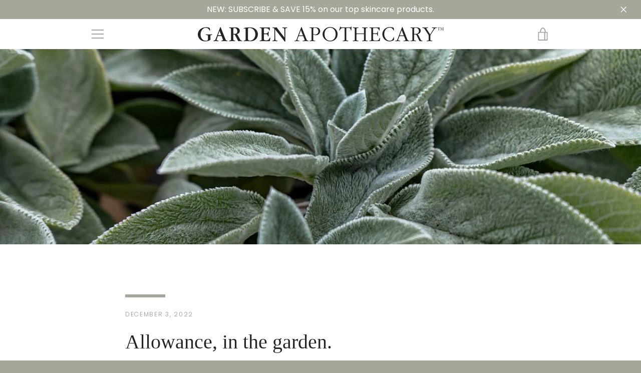

--- FILE ---
content_type: text/css
request_url: https://gardenapothecary.com/cdn/shop/t/8/assets/bold-upsell-custom.css?v=150135899998303055901615571067
body_size: -776
content:
/*# sourceMappingURL=/cdn/shop/t/8/assets/bold-upsell-custom.css.map?v=150135899998303055901615571067 */


--- FILE ---
content_type: text/css;charset=utf-8
request_url: https://use.typekit.net/oif5yqm.css
body_size: 385
content:
/*
 * The Typekit service used to deliver this font or fonts for use on websites
 * is provided by Adobe and is subject to these Terms of Use
 * http://www.adobe.com/products/eulas/tou_typekit. For font license
 * information, see the list below.
 *
 * baskerville-display-pt:
 *   - http://typekit.com/eulas/00000000000000007735bcf6
 *
 * © 2009-2026 Adobe Systems Incorporated. All Rights Reserved.
 */
/*{"last_published":"2024-03-06 21:43:08 UTC"}*/

@import url("https://p.typekit.net/p.css?s=1&k=oif5yqm&ht=tk&f=39816&a=67951595&app=typekit&e=css");

@font-face {
font-family:"baskerville-display-pt";
src:url("https://use.typekit.net/af/f7de22/00000000000000007735bcf6/30/l?primer=7cdcb44be4a7db8877ffa5c0007b8dd865b3bbc383831fe2ea177f62257a9191&fvd=n4&v=3") format("woff2"),url("https://use.typekit.net/af/f7de22/00000000000000007735bcf6/30/d?primer=7cdcb44be4a7db8877ffa5c0007b8dd865b3bbc383831fe2ea177f62257a9191&fvd=n4&v=3") format("woff"),url("https://use.typekit.net/af/f7de22/00000000000000007735bcf6/30/a?primer=7cdcb44be4a7db8877ffa5c0007b8dd865b3bbc383831fe2ea177f62257a9191&fvd=n4&v=3") format("opentype");
font-display:auto;font-style:normal;font-weight:400;font-stretch:normal;
}

.tk-baskerville-display-pt { font-family: "baskerville-display-pt",serif; }


--- FILE ---
content_type: text/javascript
request_url: https://gardenapothecary.com/cdn/shop/t/8/assets/custom.js?v=163216245790125068421615531303
body_size: 941
content:
function refreshminiCart(){var itemHTML;$.getJSON("/cart.js",function(json){for($(".cart-drawer__item").each(function(){$(this).hasClass("cart-drawer__note-container")||$(this).remove()}),i=0;i<json.items.length;i++)console.log(json.items[i].image),itemHTML="<div class='cart-drawer__item' data-cart-item data-cart-item-id='"+json.items[i].key+"' data-cart-item-line-number='"+(i+1)+"' aria-live='polite'><a href='"+json.items[i].url+"' class='cart-drawer__item-image img"+i+"' style='background-position: 50% 50% !important;background-size: cover !important;background: url("+json.items[i].image+");' data-cart-item-background-image data-cart-item-href></a><div class='cart-drawer__item-content'><a href='"+json.items[i].url+"' class='h4 cart-drawer__item-title' data-cart-item-href data-cart-item-title>"+json.items[i].product_title+"</a><p class='cart-drawer__item-subtitle' data-cart-item-variant-title></p><ul class='cart-drawer__item-properties' data-cart-item-property-list><li class='cart-drawer__item-property' data-cart-item-property><a href=''></a></li></ul><p class='cart-drawer__item-price-container'><span class='cart-drawer__item-price' data-cart-item-price>"+Shopify.formatMoney(json.items[i].price)+"</span><s data-cart-item-original-price></s></p><div class='cart-drawer__item-discount-container' data-cart-item-discount-list><p class='cart-drawer__item-discount text-small' data-cart-item-discount></p></div><label for='quantity_"+json.items[i].key+"' class='label--hidden' data-cart-item-label-quantity>"+json.items[i].quantity+"</label><input id='quantity_"+json.items[i].key+"' class='cart-drawer__item-quantity' value='"+json.items[i].quantity.toString()+"' type='number' pattern='d*' min='1' aria-label='Quantity' data-cart-item-input-quantity><button class='cart-drawer__item-delete btn-link' type='button' data-cart-item-delete data-cart-item-id='"+json.items[i].id+"'>Remove</button></div></div>",$(itemHTML).prependTo(".cart-drawer__item-list");$(".cart-drawer__subtotal-number").text(Shopify.formatMoney(json.total_price))})}$(document).ready(function(){$("body").on("click",".site-header__wrapper .ajax-cart__toggle",function(event){refreshminiCart(),$(".product-form .btn").addClass("btn--primary"),$(".product-form .btn").removeClass("btn--secondary"),$(".product-form .btn").removeClass("btn--to-secondary-transitioned"),$(".custom_addto_cart").find(".primary-text").show(),$(".custom_addto_cart").find(".secondary-text").hide(),$(".product-form p").removeClass("product__notification--success"),$(".custom_addto_cart").removeClass("ajax-cart__toggle")}),$("body").on("click",".custom_addto_cart.ajax-cart__toggle",function(event){return refreshminiCart(),$(".product-form .btn").addClass("btn--primary"),$(".product-form .btn").removeClass("btn--secondary"),$(".product-form .btn").removeClass("btn--to-secondary-transitioned"),$(".custom_addto_cart").find(".primary-text").show(),$(".custom_addto_cart").find(".secondary-text").hide(),$(".product-form p").removeClass("product__notification--success"),$(".custom_addto_cart").removeClass("ajax-cart__toggle"),$("body").addClass("drawer--active"),$("html").addClass("disable-scroll"),$(".drawer").attr("aria-hidden","false"),!1}),$("body").on("click",".cart-drawer__close-button, .drawer-cover",function(e){e.preventDefault(),$("body").removeClass("drawer--active"),$("html").removeClass("disable-scroll"),$(".drawer").attr("aria-hidden","true")}),$(".tabTitle").click(function(e){e.preventDefault();var $this=$(this);$this.next().hasClass("activetab")?($this.next().removeClass("activetab"),$this.removeClass("activetab"),$this.next().slideUp(350)):($this.parent().parent().find(".tabingContent").removeClass("activetab"),$this.parent().parent().find(".tabTitle").removeClass("activetab"),$this.parent().parent().find(".tabingContent").slideUp(350),$this.next().toggleClass("activetab"),$this.addClass("activetab"))}),$(".logo_col").slick({slidesToShow:6,slidesToScroll:1,infinite:!1,arrows:!0,infinite:!0,autoplay:!0,speed:1e3,responsive:[{breakpoint:992,settings:{slidesToShow:2,slidesToScroll:1,autoplay:!0,speed:1e3,infinite:!0,infinite:!1,arrows:!0}},{breakpoint:600,settings:{autoplay:!0,speed:1e3,infinite:!0,slidesToShow:1,slidesToScroll:1,arrows:!0}}]}),$(".annouce_slick_wrapper").slick({slidesToShow:1,slidesToScroll:1,infinite:!0,arrows:!1,autoplay:!0,autoplaySpeed:6e3})}),$(document).on("submit",".card-list__column .product-form",function(e){e.preventDefault(),$.ajax({url:"/cart/add.js",type:$(this).attr("method"),data:$(this).serialize(),success:function(html){}}),refreshminiCart(),e.preventDefault(),$(this).find(".product__notification ").addClass("product__notification--success"),$(this).find(".btn").removeClass("btn--primary"),$(this).find(".btn").addClass("btn--secondary btn--to-secondary-transitioned"),$(this).find(".btn").addClass("ajax-cart__toggle"),$(this).find(".btn .primary-text").hide(),$(this).find(".btn .secondary-text").show(),$(".site-header__cart-bubble").removeClass("site-header__cart-bubble--hidden"),$(".site-header__cart-bubble").addClass("site-header__cart-bubble--visible"),$(".cart-drawer").removeClass("cart-drawer--empty")});var Shopify=Shopify||{};Shopify.money_format="${{amount}}",Shopify.formatMoney=function(cents,format){typeof cents=="string"&&(cents=cents.replace(".",""));var value="",placeholderRegex=/\{\{\s*(\w+)\s*\}\}/,formatString=format||this.money_format;function defaultOption(opt,def){return typeof opt>"u"?def:opt}function formatWithDelimiters(number,precision,thousands,decimal){if(precision=defaultOption(precision,2),thousands=defaultOption(thousands,","),decimal=defaultOption(decimal,"."),isNaN(number)||number==null)return 0;number=(number/100).toFixed(precision);var parts=number.split("."),dollars=parts[0].replace(/(\d)(?=(\d\d\d)+(?!\d))/g,"$1"+thousands),cents2=parts[1]?decimal+parts[1]:"";return dollars+cents2}switch(formatString.match(placeholderRegex)[1]){case"amount":value=formatWithDelimiters(cents,2);break;case"amount_no_decimals":value=formatWithDelimiters(cents,0);break;case"amount_with_comma_separator":value=formatWithDelimiters(cents,2,".",",");break;case"amount_no_decimals_with_comma_separator":value=formatWithDelimiters(cents,0,".",",");break}return formatString.replace(placeholderRegex,value)};
//# sourceMappingURL=/cdn/shop/t/8/assets/custom.js.map?v=163216245790125068421615531303
